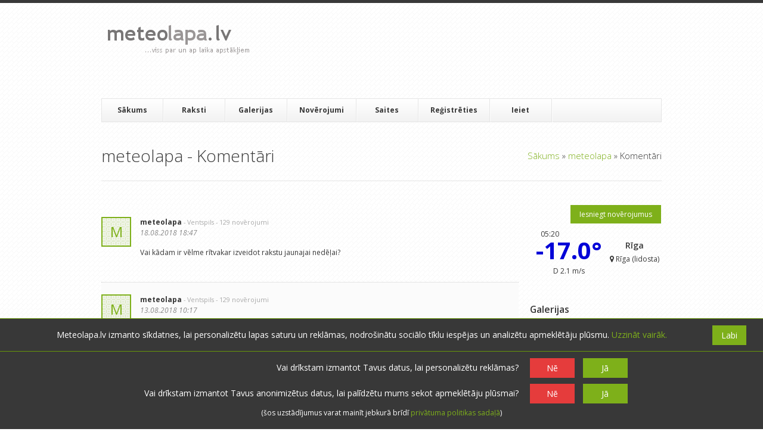

--- FILE ---
content_type: text/html; charset=UTF-8
request_url: https://www.meteolapa.lv/komentari/no/821/meteolapa?Comment_page=9
body_size: 8362
content:

<!DOCTYPE HTML>
<!--[if IE 8]> <html class="ie8 no-js"> <![endif]-->
<!--[if (gte IE 9)|!(IE)]><!--> <html class="no-js"> <!--<![endif]-->
    <head>
        <meta charset="utf-8">
        <meta name="description" content=" ">
        <meta name="keywords" content="">
        <meta name="author" content="">
        <meta name="viewport" content="width=device-width, initial-scale=1, maximum-scale=3, minimum-scale=1, user-scalable=yes">

        <link href="/assets/3e721f10/favicon.ico" type="image/x-icon" rel="shortcut icon">

        <link rel="stylesheet" type="text/css" href="/css/css_pkg_main-css_e2cd099deaf914b1e1f12387bc7b6fb1.css" />
<link rel="stylesheet" type="text/css" href="https://fonts.googleapis.com/css?family=Metrophobic&amp;subset=latin,latin-ext" />
<link rel="stylesheet" type="text/css" href="https://fonts.googleapis.com/css?family=Open+Sans:400,700,300italic,400italic,600italic,700italic,300,600,800,800italic&amp;subset=latin,latin-ext" />
<link rel="stylesheet" type="text/css" href="https://fonts.googleapis.com/css?family=Tinos:400,700,400italic,700italic&amp;subset=latin,latin-ext" />
<script type="6328b26d9b1cc5e3d811feaf-text/javascript" src="//pagead2.googlesyndication.com/pagead/js/adsbygoogle.js"></script>
<script type="6328b26d9b1cc5e3d811feaf-text/javascript" src="https://cdnjs.cloudflare.com/ajax/libs/moment.js/2.17.1/moment.min.js"></script>
<script type="6328b26d9b1cc5e3d811feaf-text/javascript" src="https://cdnjs.cloudflare.com/ajax/libs/moment.js/2.17.1/locale/lv.js"></script>
<script type="6328b26d9b1cc5e3d811feaf-text/javascript" src="https://unpkg.com/imagesloaded@4/imagesloaded.pkgd.min.js"></script>
<title>meteolapa.lv &raquo; meteolapa - Komentāri</title>

        <script type="6328b26d9b1cc5e3d811feaf-text/javascript">
            var DO_NOT_TRACK_AT_ALL = navigator.doNotTrack == "1";
            var DO_NOT_TRACK_ADS = DO_NOT_TRACK_AT_ALL || true;
            var DO_NOT_TRACK_VISIT = DO_NOT_TRACK_AT_ALL || true;
            var AD_TRACKING_ASKED = DO_NOT_TRACK_AT_ALL || false;
            var TRACKING_ASKED = DO_NOT_TRACK_AT_ALL || false;
        </script>
                    <!-- Global site tag (gtag.js) - Google Analytics -->
            <script type="6328b26d9b1cc5e3d811feaf-text/javascript">
                window.dataLayer = window.dataLayer || [];
                function gtag() {
                    dataLayer.push(arguments);
                }
                gtag('consent', 'default', {
                    'ad_storage': DO_NOT_TRACK_ADS ? 'denied' : 'granted',
                    'ad_user_data': DO_NOT_TRACK_ADS ? 'denied' : 'granted',
                    'ad_personalization': DO_NOT_TRACK_ADS ? 'denied' : 'granted',
                    'analytics_storage': DO_NOT_TRACK_VISIT ? 'denied' : 'granted'
                });
            </script>
                                        <script async src = "//pagead2.googlesyndication.com/pagead/js/adsbygoogle.js" type="6328b26d9b1cc5e3d811feaf-text/javascript"></script>
                <script type="6328b26d9b1cc5e3d811feaf-text/javascript">
                        (adsbygoogle = window.adsbygoogle || []).push({
                            google_ad_client: "ca-pub-4231965513977758",
                            enable_page_level_ads: true,
                        });
                        adsbygoogle.requestNonPersonalizedAds = DO_NOT_TRACK_ADS;
                </script>
                        </head>
    <body>

        <div id="wrap">
    <header id="header" class="container">
        <section id="header-top" class="clearfix">
            <div class="one-third">
                <h1 id="logo">
                    <a href="/">
                        <img src="/assets/3e721f10/logo.png" alt="meteolapa.lv">
                    </a>
                </h1>
            </div>

            <div class="two-thirds column-last header-ad">
                <ins class="adsbygoogle"
                    style="display:block"
                    data-ad-client="ca-pub-4231965513977758"
                    data-ad-slot="6083146917"
                    data-ad-format="horizontal">
                </ins>
                <script type="6328b26d9b1cc5e3d811feaf-text/javascript">
                    (adsbygoogle = window.adsbygoogle || []).push({});
                    adsbygoogle.requestNonPersonalizedAds = DO_NOT_TRACK_ADS;
                </script>            </div>
        </section>

        <section id="navbar" class="clearfix">
            <div class="mobile-menu">
                <div class="link-wrap">
                    <a href="javascript: void(0);">
                        <i class="icon icon-reorder"> </i>
                    </a>
                </div>
            </div>
            <nav id="mobile-nav">
                
<ul class="clearFix navlist" id="mobile-navlist">
<li><a href="/">Sākums</a></li>
<li class="has-sub-menu"><a href="/raksti"><i class="icon icon-chevron-down"> </i> &nbsp;Raksti</a>
<ul class="closed">
<li><a href="/raksti">Visi</a></li>
<li><a href="/raksti/par/1/laika-prognozes">Laika prognozes</a></li>
<li><a href="/raksti/par/13/izglitojosa-informacija">Izglītojoša informācija</a></li>
<li><a href="/raksti/par/12/par-meteolapalv">Par meteolapa.lv</a></li>
<li><a href="/raksti/par/2/pardomas">Pārdomas</a></li>
</ul>
</li>
<li class="has-sub-menu"><a href="/galerijas"><i class = "icon icon-chevron-down"> </i> &nbsp;
    Galerijas</a>
<ul class="closed">
<li><a href="/galerijas">Visas</a></li>
<li><a href="/galerijas/par/15/dienas-noverojumi">Dienas novērojumi</a></li>
<li><a href="/galerijas/par/3/dabasskati">Dabasskati</a></li>
<li><a href="/galerijas/par/16/menesa-vai-gada-apskati">Mēneša vai gada apskati</a></li>
</ul>
</li>
<li class="has-sub-menu"><a href="/laika-apstakli"><i class = "icon icon-chevron-down"> </i> &nbsp;
    Novērojumi</a>
<ul class="closed">
<li><a href="/laikaapstakli/iesniegt">Iesniegt novērojumus</a></li>
<li><a href="/laika-apstakli">Faktiskais laiks</a></li>
<li><a href="/radars">Radari</a></li>
<li><a href="/arhivs">Arhīvs</a></li>
<li><a href="/stacijas">Novērojumu stacijas</a></li>
</ul>
</li>
<li><a href="/saites">Saites</a></li>
<li><a href="/lietotaji/registreties">Reģistrēties</a></li>
<li><a href="/ieiet">Ieiet</a></li>
</ul>            </nav>
            <nav id="nav">
                
<ul class="clearFix navlist" id="navlist">
<li><a href="/">Sākums</a></li>
<li class="has-sub-menu"><a rel="submenu1" href="/raksti">Raksti</a>
<ul id="submenu1" class="ddsubmenustyle">
<li><a href="/raksti/par/1/laika-prognozes">Laika prognozes</a></li>
<li><a href="/raksti/par/13/izglitojosa-informacija">Izglītojoša informācija</a></li>
<li><a href="/raksti/par/12/par-meteolapalv">Par meteolapa.lv</a></li>
<li><a href="/raksti/par/2/pardomas">Pārdomas</a></li>
</ul>
</li>
<li class="has-sub-menu"><a rel="submenu2" href="/galerijas">Galerijas</a>
<ul id="submenu2" class="ddsubmenustyle">
<li><a href="/galerijas/par/15/dienas-noverojumi">Dienas novērojumi</a></li>
<li><a href="/galerijas/par/3/dabasskati">Dabasskati</a></li>
<li><a href="/galerijas/par/16/menesa-vai-gada-apskati">Mēneša vai gada apskati</a></li>
</ul>
</li>
<li class="has-sub-menu"><a rel="weather-sub" href="/laika-apstakli">Novērojumi</a>
<ul id="weather-sub" class="ddsubmenustyle">
<li><a href="/laikaapstakli/iesniegt">Iesniegt novērojumus</a></li>
<li><a href="/laika-apstakli">Faktiskais laiks</a></li>
<li><a href="/radars">Radari</a></li>
<li><a href="/arhivs">Arhīvs</a></li>
<li><a href="/stacijas">Novērojumu stacijas</a></li>
</ul>
</li>
<li><a href="/saites">Saites</a></li>
<li><a href="/lietotaji/registreties">Reģistrēties</a></li>
<li><a href="/ieiet">Ieiet</a></li>
</ul>            </nav>

            <!--form id="search-form" action="search.php" method="get">
                <input id="s" type="text" name="s" placeholder="Meklēt &hellip;" style="display: none;">
                <input id="search-submit" type="submit" name="search-submit" value="Search">
            </form-->
        </section>
    </header>

    <section id="content" class="container clearfix">
                
    <header id="page-header">
        <h1 id="page-title">
            <span>meteolapa - Komentāri</span>
            <div class="breadcrumbs">
<a href="/">Sākums</a> &raquo; <a href="/lietotaji/821/meteolapa">meteolapa</a> &raquo; <span>Komentāri</span></div>        </h1>
    </header>

    <section id="main" class="three-fourths">
        <div id="alertBox"></div>        <div class="approve-comments comment-page"><div id="entityComments-821" class="list-view">
<div class="summary"></div>

        <div class="loading-overlay animate-transition">

        </div><ol class="comment-list">

    <li class="comment even comment-move-target"
        data-comment-id="100169"
        data-base-entity-id="100052"
        data-entity-id="100052"
        id="comment100169">
        <a name="k-100169"></a>
        <div class="comment-wrap comment-move-target "
             data-entity-id="100169" data-base-entity-id="100052" >
            <div id="alertBox100169" class="comment-alert-box"></div>
            <div class="avatar-wrap">
                <div class="avatar">
                    <div class="generated-avatar gavatar-1 gavatar-bg-3">M</div>                </div>
                                    <a href="/ieiet" class="comment-reply-link">
                        Atbildēt
                    </a>            </div>
            <div class="comment-details">
                <div class="comment-author">
                    <a href="/lietotaji/821/meteolapa">meteolapa</a>                    <span class="user-location"> - Ventspils</span>
                    <a class="num-weather-reports" href="/lietotaji/821/meteolapa/noverojumi">
                        - 129 novērojumi                    </a>
                    <div class="comment-ratings">
                        <a class="comment-rating" href="javascript:void(0);" title="Man nepatīk!">
                            <i class="icon-minus"> </i>
                            <span class="negative">
                                0                            </span>
                        </a>

                        <a class="comment-rating" href="javascript:void(0);" title="Man patīk!">
                            <i class="icon-plus"> </i>
                            <span class="positive">
                                0                            </span>
                        </a>
                    </div>
                </div>
                <div id="basicCommentData100169">
                    <div class="comment-meta">
                        <span class="comment-date">18.08.2018 18:47                            <a href="/raksti/100052/atgriezamies-latvijas-vasara/komentars/100169#k-100169" class="icon-link comment-hover-inline"></a>
                        </span>                            <a href="/raksti/100052/atgriezamies-latvijas-vasara/komentars/100169#k-100169"
                               class="comment-float-link comment-hover"
                               title="&lt;i class=&quot;icon-edit&quot;&gt;&lt;/i&gt; Atgriežamies Latvijas vasarā">Skatīt</a>                    </div>
                    <div class="comment-content">
                        <p>
                            Vai kādam ir vēlme rītvakar izveidot rakstu jaunajai nedēļai?                        </p>
                    </div>
                    <div class="show-bad-comment-wrap">
                        <a href="javascript:void(0)" class="show-bad-comment tooltip" title="Komentārs ir paslēpts tā zemā vērtējuma dēļ.">Rādīt</a>
                    </div>
                </div>
                <div id="commentEditPlaceholder100169" class="comment-edit-placeholder">
                    Ielādē...
                </div>
                <div id="commentEntity100169">

                </div>
            </div>
        </div>

            </li>
    <li class="comment odd comment-move-target"
        data-comment-id="100050"
        data-base-entity-id="99577"
        data-entity-id="100017"
        id="comment100050">
        <a name="k-100050"></a>
        <div class="comment-wrap comment-move-target "
             data-entity-id="100050" data-base-entity-id="99577" >
            <div id="alertBox100050" class="comment-alert-box"></div>
            <div class="avatar-wrap">
                <div class="avatar">
                    <div class="generated-avatar gavatar-1 gavatar-bg-3">M</div>                </div>
                                    <a href="/ieiet" class="comment-reply-link">
                        Atbildēt
                    </a>            </div>
            <div class="comment-details">
                <div class="comment-author">
                    <a href="/lietotaji/821/meteolapa">meteolapa</a>                    <span class="user-location"> - Ventspils</span>
                    <a class="num-weather-reports" href="/lietotaji/821/meteolapa/noverojumi">
                        - 129 novērojumi                    </a>
                    <div class="comment-ratings">
                        <a class="comment-rating" href="javascript:void(0);" title="Man nepatīk!">
                            <i class="icon-minus"> </i>
                            <span class="negative">
                                0                            </span>
                        </a>

                        <a class="comment-rating" href="javascript:void(0);" title="Man patīk!">
                            <i class="icon-plus"> </i>
                            <span class="positive">
                                0                            </span>
                        </a>
                    </div>
                </div>
                <div id="basicCommentData100050">
                    <div class="comment-meta">
                        <span class="comment-date">13.08.2018 10:17                            <a href="/raksti/99577/sveiciens-no-iberijas/komentars/100017#k-100050" class="icon-link comment-hover-inline"></a>
                        </span>                            <a href="/raksti/99577/sveiciens-no-iberijas/komentars/100017#k-100050"
                               class="comment-float-link comment-hover"
                               title="&lt;i class=&quot;icon-edit&quot;&gt;&lt;/i&gt; Sveiciens no Ibērijas">Skatīt</a>                    </div>
                    <div class="comment-content">
                        <p>
                            Vai ir zināms, par kādu komentāru ir runa, t.i. kas tajā bija rakstīts? Iespējams, ka ir bijuši kādi specifiski simboli, kas kaut kādu iemeslu dēļ traucē pievienot komentāru. Ja ir zināms kas vairāk, varam pārbaudīt.                        </p>
                    </div>
                    <div class="show-bad-comment-wrap">
                        <a href="javascript:void(0)" class="show-bad-comment tooltip" title="Komentārs ir paslēpts tā zemā vērtējuma dēļ.">Rādīt</a>
                    </div>
                </div>
                <div id="commentEditPlaceholder100050" class="comment-edit-placeholder">
                    Ielādē...
                </div>
                <div id="commentEntity100050">

                </div>
            </div>
        </div>

            </li>
    <li class="comment even comment-move-target"
        data-comment-id="100049"
        data-base-entity-id="99577"
        data-entity-id="100035"
        id="comment100049">
        <a name="k-100049"></a>
        <div class="comment-wrap comment-move-target "
             data-entity-id="100049" data-base-entity-id="99577" >
            <div id="alertBox100049" class="comment-alert-box"></div>
            <div class="avatar-wrap">
                <div class="avatar">
                    <div class="generated-avatar gavatar-1 gavatar-bg-3">M</div>                </div>
                                    <a href="/ieiet" class="comment-reply-link">
                        Atbildēt
                    </a>            </div>
            <div class="comment-details">
                <div class="comment-author">
                    <a href="/lietotaji/821/meteolapa">meteolapa</a>                    <span class="user-location"> - Ventspils</span>
                    <a class="num-weather-reports" href="/lietotaji/821/meteolapa/noverojumi">
                        - 129 novērojumi                    </a>
                    <div class="comment-ratings">
                        <a class="comment-rating" href="javascript:void(0);" title="Man nepatīk!">
                            <i class="icon-minus"> </i>
                            <span class="negative">
                                0                            </span>
                        </a>

                        <a class="comment-rating" href="javascript:void(0);" title="Man patīk!">
                            <i class="icon-plus"> </i>
                            <span class="positive">
                                0                            </span>
                        </a>
                    </div>
                </div>
                <div id="basicCommentData100049">
                    <div class="comment-meta">
                        <span class="comment-date">13.08.2018 10:16                            <a href="/raksti/99577/sveiciens-no-iberijas/komentars/100035#k-100049" class="icon-link comment-hover-inline"></a>
                        </span>                            <a href="/raksti/99577/sveiciens-no-iberijas/komentars/100035#k-100049"
                               class="comment-float-link comment-hover"
                               title="&lt;i class=&quot;icon-edit&quot;&gt;&lt;/i&gt; Sveiciens no Ibērijas">Skatīt</a>                    </div>
                    <div class="comment-content">
                        <p>
                            Paldies par ziņu, kļūdām saistībā ar radaru attēlojumu vajadzētu būt novērstām.                        </p>
                    </div>
                    <div class="show-bad-comment-wrap">
                        <a href="javascript:void(0)" class="show-bad-comment tooltip" title="Komentārs ir paslēpts tā zemā vērtējuma dēļ.">Rādīt</a>
                    </div>
                </div>
                <div id="commentEditPlaceholder100049" class="comment-edit-placeholder">
                    Ielādē...
                </div>
                <div id="commentEntity100049">

                </div>
            </div>
        </div>

            </li>
    <li class="comment odd comment-move-target"
        data-comment-id="100005"
        data-base-entity-id="99577"
        data-entity-id="100004"
        id="comment100005">
        <a name="k-100005"></a>
        <div class="comment-wrap comment-move-target "
             data-entity-id="100005" data-base-entity-id="99577" >
            <div id="alertBox100005" class="comment-alert-box"></div>
            <div class="avatar-wrap">
                <div class="avatar">
                    <div class="generated-avatar gavatar-1 gavatar-bg-3">M</div>                </div>
                                    <a href="/ieiet" class="comment-reply-link">
                        Atbildēt
                    </a>            </div>
            <div class="comment-details">
                <div class="comment-author">
                    <a href="/lietotaji/821/meteolapa">meteolapa</a>                    <span class="user-location"> - Ventspils</span>
                    <a class="num-weather-reports" href="/lietotaji/821/meteolapa/noverojumi">
                        - 129 novērojumi                    </a>
                    <div class="comment-ratings">
                        <a class="comment-rating" href="javascript:void(0);" title="Man nepatīk!">
                            <i class="icon-minus"> </i>
                            <span class="negative">
                                0                            </span>
                        </a>

                        <a class="comment-rating" href="javascript:void(0);" title="Man patīk!">
                            <i class="icon-plus"> </i>
                            <span class="positive">
                                0                            </span>
                        </a>
                    </div>
                </div>
                <div id="basicCommentData100005">
                    <div class="comment-meta">
                        <span class="comment-date">12.08.2018 19:47                            <a href="/raksti/99577/sveiciens-no-iberijas/komentars/99990#k-100005" class="icon-link comment-hover-inline"></a>
                        </span>                            <a href="/raksti/99577/sveiciens-no-iberijas/komentars/99990#k-100005"
                               class="comment-float-link comment-hover"
                               title="&lt;i class=&quot;icon-edit&quot;&gt;&lt;/i&gt; Sveiciens no Ibērijas">Skatīt</a>                    </div>
                    <div class="comment-content">
                        <p>
                            Vai problēma ir manīta jau sen, vai tikai aptuveni nedēļu kopš steigā nācās mainīt karti gan radaram, gan faktisko laika apstākļu kartei?                        </p>
                    </div>
                    <div class="show-bad-comment-wrap">
                        <a href="javascript:void(0)" class="show-bad-comment tooltip" title="Komentārs ir paslēpts tā zemā vērtējuma dēļ.">Rādīt</a>
                    </div>
                </div>
                <div id="commentEditPlaceholder100005" class="comment-edit-placeholder">
                    Ielādē...
                </div>
                <div id="commentEntity100005">

                </div>
            </div>
        </div>

            </li>
    <li class="comment even comment-move-target"
        data-comment-id="99999"
        data-base-entity-id="99577"
        data-entity-id="99577"
        id="comment99999">
        <a name="k-99999"></a>
        <div class="comment-wrap comment-move-target "
             data-entity-id="99999" data-base-entity-id="99577" >
            <div id="alertBox99999" class="comment-alert-box"></div>
            <div class="avatar-wrap">
                <div class="avatar">
                    <div class="generated-avatar gavatar-1 gavatar-bg-3">M</div>                </div>
                                    <a href="/ieiet" class="comment-reply-link">
                        Atbildēt
                    </a>            </div>
            <div class="comment-details">
                <div class="comment-author">
                    <a href="/lietotaji/821/meteolapa">meteolapa</a>                    <span class="user-location"> - Ventspils</span>
                    <a class="num-weather-reports" href="/lietotaji/821/meteolapa/noverojumi">
                        - 129 novērojumi                    </a>
                    <div class="comment-ratings">
                        <a class="comment-rating" href="javascript:void(0);" title="Man nepatīk!">
                            <i class="icon-minus"> </i>
                            <span class="negative">
                                0                            </span>
                        </a>

                        <a class="comment-rating" href="javascript:void(0);" title="Man patīk!">
                            <i class="icon-plus"> </i>
                            <span class="positive">
                                0                            </span>
                        </a>
                    </div>
                </div>
                <div id="basicCommentData99999">
                    <div class="comment-meta">
                        <span class="comment-date">12.08.2018 15:05                            <a href="/raksti/99577/sveiciens-no-iberijas/komentars/99999#k-99999" class="icon-link comment-hover-inline"></a>
                        </span>                            <a href="/raksti/99577/sveiciens-no-iberijas/komentars/99999#k-99999"
                               class="comment-float-link comment-hover"
                               title="&lt;i class=&quot;icon-edit&quot;&gt;&lt;/i&gt; Sveiciens no Ibērijas">Skatīt</a>                    </div>
                    <div class="comment-content">
                        <p>
                            Vēlreiz paldies Saksijai par rakstu, esam atgriezušies gandrīz ierastajā ritmā! :)<br />
Varbūt vēl kāds pa šīm nedēļām ir nolēmis pievienoties rakstu veidotāju pulkam un izmēģināt savus spēkus?                        </p>
                    </div>
                    <div class="show-bad-comment-wrap">
                        <a href="javascript:void(0)" class="show-bad-comment tooltip" title="Komentārs ir paslēpts tā zemā vērtējuma dēļ.">Rādīt</a>
                    </div>
                </div>
                <div id="commentEditPlaceholder99999" class="comment-edit-placeholder">
                    Ielādē...
                </div>
                <div id="commentEntity99999">

                </div>
            </div>
        </div>

            </li>
    <li class="comment odd comment-move-target"
        data-comment-id="99998"
        data-base-entity-id="99577"
        data-entity-id="99993"
        id="comment99998">
        <a name="k-99998"></a>
        <div class="comment-wrap comment-move-target "
             data-entity-id="99998" data-base-entity-id="99577" >
            <div id="alertBox99998" class="comment-alert-box"></div>
            <div class="avatar-wrap">
                <div class="avatar">
                    <div class="generated-avatar gavatar-1 gavatar-bg-3">M</div>                </div>
                                    <a href="/ieiet" class="comment-reply-link">
                        Atbildēt
                    </a>            </div>
            <div class="comment-details">
                <div class="comment-author">
                    <a href="/lietotaji/821/meteolapa">meteolapa</a>                    <span class="user-location"> - Ventspils</span>
                    <a class="num-weather-reports" href="/lietotaji/821/meteolapa/noverojumi">
                        - 129 novērojumi                    </a>
                    <div class="comment-ratings">
                        <a class="comment-rating" href="javascript:void(0);" title="Man nepatīk!">
                            <i class="icon-minus"> </i>
                            <span class="negative">
                                0                            </span>
                        </a>

                        <a class="comment-rating" href="javascript:void(0);" title="Man patīk!">
                            <i class="icon-plus"> </i>
                            <span class="positive">
                                0                            </span>
                        </a>
                    </div>
                </div>
                <div id="basicCommentData99998">
                    <div class="comment-meta">
                        <span class="comment-date">12.08.2018 15:04                            <a href="/raksti/99577/sveiciens-no-iberijas/komentars/99990#k-99998" class="icon-link comment-hover-inline"></a>
                        </span>                            <a href="/raksti/99577/sveiciens-no-iberijas/komentars/99990#k-99998"
                               class="comment-float-link comment-hover"
                               title="&lt;i class=&quot;icon-edit&quot;&gt;&lt;/i&gt; Sveiciens no Ibērijas">Skatīt</a>                    </div>
                    <div class="comment-content">
                        <p>
                            Būtu nepieciešama papildus informācija, lai varam mēģināt atkārtot problēmu. Nupat izmēģināju Firefox, un nekādas problēmas ar radaru rādījumiem vai to slēpšanu nemanīju. Kādu Firefox versiju izmantojat? Kāda ir operētājsistēmas versija un ekrāna izšķirtspēja?                        </p>
                    </div>
                    <div class="show-bad-comment-wrap">
                        <a href="javascript:void(0)" class="show-bad-comment tooltip" title="Komentārs ir paslēpts tā zemā vērtējuma dēļ.">Rādīt</a>
                    </div>
                </div>
                <div id="commentEditPlaceholder99998" class="comment-edit-placeholder">
                    Ielādē...
                </div>
                <div id="commentEntity99998">

                </div>
            </div>
        </div>

            </li>
    <li class="comment even comment-move-target"
        data-comment-id="99394"
        data-base-entity-id="99070"
        data-entity-id="99070"
        id="comment99394">
        <a name="k-99394"></a>
        <div class="comment-wrap comment-move-target "
             data-entity-id="99394" data-base-entity-id="99070" >
            <div id="alertBox99394" class="comment-alert-box"></div>
            <div class="avatar-wrap">
                <div class="avatar">
                    <div class="generated-avatar gavatar-1 gavatar-bg-3">M</div>                </div>
                                    <a href="/ieiet" class="comment-reply-link">
                        Atbildēt
                    </a>            </div>
            <div class="comment-details">
                <div class="comment-author">
                    <a href="/lietotaji/821/meteolapa">meteolapa</a>                    <span class="user-location"> - Ventspils</span>
                    <a class="num-weather-reports" href="/lietotaji/821/meteolapa/noverojumi">
                        - 129 novērojumi                    </a>
                    <div class="comment-ratings">
                        <a class="comment-rating" href="javascript:void(0);" title="Man nepatīk!">
                            <i class="icon-minus"> </i>
                            <span class="negative">
                                0                            </span>
                        </a>

                        <a class="comment-rating" href="javascript:void(0);" title="Man patīk!">
                            <i class="icon-plus"> </i>
                            <span class="positive">
                                0                            </span>
                        </a>
                    </div>
                </div>
                <div id="basicCommentData99394">
                    <div class="comment-meta">
                        <span class="comment-date">03.08.2018 07:28                            <a href="/raksti/99070/ir-tikai-tveice/komentars/99394#k-99394" class="icon-link comment-hover-inline"></a>
                        </span>                            <a href="/raksti/99070/ir-tikai-tveice/komentars/99394#k-99394"
                               class="comment-float-link comment-hover"
                               title="&lt;i class=&quot;icon-edit&quot;&gt;&lt;/i&gt; Ir tikai tveice ">Skatīt</a>                    </div>
                    <div class="comment-content">
                        <p>
                            Tā kā meteolapas satura administrators visu nedēļu būs nogulējis slimnīcā un tur pavadīs vismaz daļu nākamās nedēļas, lūgums kādam pievienoties Saksijai un nedēļas beigās vai pirmdien no rīta izveidot rakstu par aktuālajiem laikapstākļiem. Paldies!                        </p>
                    </div>
                    <div class="show-bad-comment-wrap">
                        <a href="javascript:void(0)" class="show-bad-comment tooltip" title="Komentārs ir paslēpts tā zemā vērtējuma dēļ.">Rādīt</a>
                    </div>
                </div>
                <div id="commentEditPlaceholder99394" class="comment-edit-placeholder">
                    Ielādē...
                </div>
                <div id="commentEntity99394">

                </div>
            </div>
        </div>

            </li>
    <li class="comment odd comment-move-target"
        data-comment-id="99145"
        data-base-entity-id="99070"
        data-entity-id="99070"
        id="comment99145">
        <a name="k-99145"></a>
        <div class="comment-wrap comment-move-target "
             data-entity-id="99145" data-base-entity-id="99070" >
            <div id="alertBox99145" class="comment-alert-box"></div>
            <div class="avatar-wrap">
                <div class="avatar">
                    <div class="generated-avatar gavatar-1 gavatar-bg-3">M</div>                </div>
                                    <a href="/ieiet" class="comment-reply-link">
                        Atbildēt
                    </a>            </div>
            <div class="comment-details">
                <div class="comment-author">
                    <a href="/lietotaji/821/meteolapa">meteolapa</a>                    <span class="user-location"> - Ventspils</span>
                    <a class="num-weather-reports" href="/lietotaji/821/meteolapa/noverojumi">
                        - 129 novērojumi                    </a>
                    <div class="comment-ratings">
                        <a class="comment-rating" href="javascript:void(0);" title="Man nepatīk!">
                            <i class="icon-minus"> </i>
                            <span class="negative">
                                0                            </span>
                        </a>

                        <a class="comment-rating" href="javascript:void(0);" title="Man patīk!">
                            <i class="icon-plus"> </i>
                            <span class="positive">
                                2                            </span>
                        </a>
                    </div>
                </div>
                <div id="basicCommentData99145">
                    <div class="comment-meta">
                        <span class="comment-date">30.07.2018 14:16                            <a href="/raksti/99070/ir-tikai-tveice/komentars/99145#k-99145" class="icon-link comment-hover-inline"></a>
                        </span>                            <a href="/raksti/99070/ir-tikai-tveice/komentars/99145#k-99145"
                               class="comment-float-link comment-hover"
                               title="&lt;i class=&quot;icon-edit&quot;&gt;&lt;/i&gt; Ir tikai tveice ">Skatīt</a>                    </div>
                    <div class="comment-content">
                        <p>
                            Paldies par rakstu!                        </p>
                    </div>
                    <div class="show-bad-comment-wrap">
                        <a href="javascript:void(0)" class="show-bad-comment tooltip" title="Komentārs ir paslēpts tā zemā vērtējuma dēļ.">Rādīt</a>
                    </div>
                </div>
                <div id="commentEditPlaceholder99145" class="comment-edit-placeholder">
                    Ielādē...
                </div>
                <div id="commentEntity99145">

                </div>
            </div>
        </div>

            </li></ol>
<div class="pager"><ul id="yw0" class="yiiPager"><li class="first"><a href="/komentari/no/821/meteolapa?Comment_page=1">&lt;&lt;</a></li>
<li class="previous"><a href="/komentari/no/821/meteolapa?Comment_page=8">&lt;</a></li>
<li class="page"><a href="/komentari/no/821/meteolapa?Comment_page=4">4</a></li>
<li class="page"><a href="/komentari/no/821/meteolapa?Comment_page=5">5</a></li>
<li class="page"><a href="/komentari/no/821/meteolapa?Comment_page=6">6</a></li>
<li class="page"><a href="/komentari/no/821/meteolapa?Comment_page=7">7</a></li>
<li class="page"><a href="/komentari/no/821/meteolapa?Comment_page=8">8</a></li>
<li class="page selected"><a href="/komentari/no/821/meteolapa?Comment_page=9">9</a></li>
<li class="page"><a href="/komentari/no/821/meteolapa?Comment_page=10">10</a></li>
<li class="page"><a href="/komentari/no/821/meteolapa?Comment_page=11">11</a></li>
<li class="page"><a href="/komentari/no/821/meteolapa?Comment_page=12">12</a></li>
<li class="page"><a href="/komentari/no/821/meteolapa?Comment_page=13">13</a></li>
<li class="next"><a href="/komentari/no/821/meteolapa?Comment_page=10">&gt;</a></li>
<li class="last"><a href="/komentari/no/821/meteolapa?Comment_page=25">&gt;&gt;</a></li></ul></div><div class="keys" style="display:none" title="/komentari/no/821/meteolapa?Comment_page=9"><span>100169</span><span>100050</span><span>100049</span><span>100005</span><span>99999</span><span>99998</span><span>99394</span><span>99145</span></div>
</div></div>    </section>
    
<aside id="sidebar" class="one-fourth column-last">
    <div class="clips">
            </div>

    <div class="report-weather-wrap">
        <a class="button green float-right" href="/laikaapstakli/iesniegt">Iesniegt novērojumus</a>    </div>

    <div class="sidebar-share">
            </div>


            <div class="widget"><a href="/stacijas/134/riga-lidosta" class="mini-weather-datum compact inverted">
    <span class="date-time">
    05:20    </span>
    <div class="wind-temp">
        <div class="temperature">
            <span class="below-zero">-17.0°</span>        </div>
        <div class="wind">
            D 2.1 m/s        </div>
    </div>
    <h4 class="entry-title">
        Rīga    </h4>
            <div class="entry-content">
            <p>
                <i class="icon-map-marker"></i>
                Rīga (lidosta)            </p>
        </div>    <div class="clear"></div>
</a>        </div>
    
            <div class="widget top-galleries">
            <h3>Galerijas</h3>
            <ul class="clearfix">                        <li>
                            <a href="/galerijas/3847108/ista-ziema-beidzot-ir-klat" title="Īsta ziema beidzot ir klāt."
                               style="background-image: url('https://s3-eu-west-1.amazonaws.com/meteolapa/uploads/images/2026/01/10/thumb_220x130_newGallery-kd6uj7wa.jpg');">
                            </a>
                        </li>                        <li>
                            <a href="/galerijas/3857644/no-sniegvilksna-uz-spelgoni" title="No sniegvilkšņa uz spelgoni."
                               style="background-image: url('/uploads/images/2026/01/17/thumb_220x130_newGallery-qj5kpkhm.jpg');">
                            </a>
                        </li>            </ul>
        </div>
    
            <div class="widget">
            <h3>
                <a href="/lapa/aktivitates" class="inverted">
                    Jaunākās aktivitātes
                </a>
            </h3>
            <ul class="activities">
                                    <li>
                                                    <a href="/raksti/3859132/sala-janvaris/komentars/3860900#k-3860900" class="inverted">
                                <i class="icon-comment"></i>                                Sala janvāris                            </a> 
                                                <span>
                            Šodien 02:25                                &middot;
                                <a href="/lietotaji/638/lightning">
                                    lightning                                </a>                        </span>
                    </li>                    <li>
                                                    <a href="/laika-apstakli/sobrid/4/lietotaji" class="inverted weather-report">
                                <i class="icon-map-marker"></i>
                                Līvāni:  
                                <strong>
                                    <span class="below-zero">-20.3°</span>                                </strong>
                            </a> 
                                                <span>
                            Šodien 02:19                                &middot;
                                <a href="/lietotaji/638/lightning">
                                    lightning                                </a>                        </span>
                    </li>                    <li>
                                                    <a href="/raksti/3859132/sala-janvaris/komentars/3860622#k-3860622" class="inverted">
                                <i class="icon-comment"></i>                                Sala janvāris                            </a> 
                                                <span>
                            Vakar 21:48                                &middot;
                                <a href="/lietotaji/635/marca">
                                    Mārča                                </a>                        </span>
                    </li>                    <li>
                                                    <a href="/raksti/3859132/sala-janvaris/komentars/3860604#k-3860604" class="inverted">
                                <i class="icon-comment"></i>                                Sala janvāris                            </a> 
                                                <span>
                            Vakar 21:31                                &middot;
                                <a href="/lietotaji/1235/veczirgs">
                                    veczirgs                                </a>                        </span>
                    </li>                    <li>
                                                    <a href="/laika-apstakli/sobrid/4/lietotaji" class="inverted weather-report">
                                <i class="icon-map-marker"></i>
                                Katvaru pag.:  
                                <strong>
                                    <span class="below-zero">-14.8°</span>                                </strong>
                            </a> 
                                                <span>
                            Vakar 20:02                                &middot;
                                <a href="/lietotaji/670/viljams">
                                    Viljams                                </a>                        </span>
                    </li>                    <li>
                                                    <a href="/laika-apstakli/sobrid/4/lietotaji" class="inverted weather-report">
                                <i class="icon-map-marker"></i>
                                Katvaru pag.:  
                                <strong>
                                    <span class="below-zero">-10.5°</span>                                </strong>
                            </a> 
                                                <span>
                            Vakar 16:36                                &middot;
                                <a href="/lietotaji/670/viljams">
                                    Viljams                                </a>                        </span>
                    </li>            </ul>
        </div>
    
            <div class="widget">
            <h3>Jaunākie raksti</h3>
            <ul class="menu">                    <li>
                        <a href="/raksti/3859132/sala-janvaris">
                            Sala janvāris                        </a>
                    </li>
                                    <li>
                        <a href="/raksti/3848391/ceriba-uz-siltaku-nedelas-nogali">
                            Cerība uz siltāku nedēļas nogali                        </a>
                    </li>
                                    <li>
                        <a href="/raksti/3838215/aukstums-janvara-1-dekade">
                            Aukstums janvāra 1. dekādē                        </a>
                    </li>
                            </ul>
        </div>
    
    
    </aside>


        <div class="clear"></div>
        <div class="page-width-ad">
            <ins class="adsbygoogle"
                    style="display:block"
                    data-ad-client="ca-pub-4231965513977758"
                    data-ad-slot="6083146917"
                    data-ad-format="auto">
                </ins>
                <script type="6328b26d9b1cc5e3d811feaf-text/javascript">
                    (adsbygoogle = window.adsbygoogle || []).push({});
                    adsbygoogle.requestNonPersonalizedAds = DO_NOT_TRACK_ADS;
                </script>        </div>
    </section>

    <footer id="footer">
        <div class="container">
            <div id="footer-top">
                <div class="one-fourth">
                    <div class="widget">
                        <h3>Par mums</h3>
                        <p>meteolapa.lv izveidota 2010.gada augustā ar mērķi uzskatāmāk attēlot meteoroloģiskos laika apstākļus Latvijā.</p>
                        <p>Piedāvājam nokrišņu radaru, faktisko laika apstākļu karti, datu arhīvu un lietotāju novērojumus. Projekts izstrādāts, balstoties uz lietotāju ieteikumiem.</p>
                    </div>
                </div>
                <div class="one-fourth">
                    <div class="widget">
                        <h3>
                            <a href="/lapa/aktivitates">
                                Jaunākās aktivitātes
                            </a>
                        </h3>
                        <ul class="activities">                                <li>
                                                                            <a href="/raksti/3859132/sala-janvaris/komentars/3860900#k-3860900">
                                            <i class="icon-comment"></i>                                            Sala janvāris                                        </a>                                    <span>
                                        Šodien 02:25
                                        &middot;
                                        <a href="/lietotaji/638/lightning">
                                            lightning                                        </a>
                                    </span>
                                </li>                                <li>
                                                                            <a href="/laika-apstakli/sobrid/4/lietotaji" class="inverted weather-report">
                                            <i class="icon-map-marker"></i>
                                            Līvāni:
                                            <span class="below-zero">-20.3°</span>                                        </a>                                      <span>
                                        Šodien 02:19
                                        &middot;
                                        <a href="/lietotaji/638/lightning">
                                            lightning                                        </a>
                                    </span>
                                </li>                                <li>
                                                                            <a href="/raksti/3859132/sala-janvaris/komentars/3860622#k-3860622">
                                            <i class="icon-comment"></i>                                            Sala janvāris                                        </a>                                    <span>
                                        Vakar 21:48
                                        &middot;
                                        <a href="/lietotaji/635/marca">
                                            Mārča                                        </a>
                                    </span>
                                </li>                                <li>
                                                                            <a href="/raksti/3859132/sala-janvaris/komentars/3860604#k-3860604">
                                            <i class="icon-comment"></i>                                            Sala janvāris                                        </a>                                    <span>
                                        Vakar 21:31
                                        &middot;
                                        <a href="/lietotaji/1235/veczirgs">
                                            veczirgs                                        </a>
                                    </span>
                                </li>                        </ul>
                    </div>
                </div>
                <div class="one-fourth">
                    <div class="widget">
                        <h3>Noderīgi</h3>
                        <ul class="square">
                            <li>
                                <a href="/radars">Nokrišņu radari</a>
                            </li>
                            <li>
                                <a href="/laika-apstakli">Faktiskie laika apstākļi</a>
                            </li>
                            <li>
                                <a href="/lapa/aktivitates">Pēdējo 24h aktivitātes</a>
                            </li>
                            <li>
                                <a href="/arhivs">Laika apstākļu arhīvs</a>
                            </li>
                            <li>
                                <a href="/saites">Noderīgas saites</a>
                            </li>
                        </ul>
                    </div>
                </div>
                <div class="one-fourth column-last">
                    <div class="widget contact-info">
                        <h3>Kontakti</h3>
                        <p>
                            <i class="icon-pencil"></i>
                            <strong>Sazinies:</strong> <a href="/lapa/sazinaties">nosūti ziņu</a>
                        </p>
                        <p class="email">
                            <strong>E-pasts:</strong> <a href="/cdn-cgi/l/email-protection#137a7d757c537e7667767c7f7263723d7f65"><span class="__cf_email__" data-cfemail="0c65626a634c6169786963606d7c6d22607a">[email&#160;protected]</span></a>
                        </p>
                        <div class="social-links">
                            <h4>Seko mums</h4>
                            <ul>
                                <li class="twitter">
                                    <a href="https://twitter.com/meteolapa" title="Twitter" target="_blank">Twitter</a>
                                </li>
                                <li class="facebook">
                                    <a href="https://www.facebook.com/meteolapa" title="Facebook" target="_blank">Facebook</a>
                                </li>
                                <li class="instagram">
                                    <a href="https://www.instagram.com/meteolapa/" title="Instagram" target="_blank">Instagram</a>
                                </li>
                            </ul>
                        </div>
                    </div>
                </div>
            </div>

            <div id="footer-bottom">
                <div class="one-fourth">
                    <p>&copy; 2026 meteolapa.lv. v2</p>
                </div>

                <div class="three-fourths column-last">
                    <nav id="footer-nav">
                        <ul>
                            <li><a href="/">Sākums</a> &middot;</li>
                            <li><a href="/raksti">Raksti</a> &middot;</li>
                            <li><a href="/galerijas">Galerijas</a> &middot;</li>
                            <li><a href="/radars">Radars</a> &middot;</li>
                            <li><a href="/laika-apstakli">Faktiskie laika apstākļi</a> &middot;</li>
                            <li><a href="/lapa/sazinaties">Sazināties</a> &middot;</li>
                            <li><a href="/lapa/sikdatnes">Privātuma politika</a> &middot;</li>
                            <li><a href="/lapa/noteikumi">Lietošanas noteikumi</a> &middot;</li>
                            <li><a href="/lapa/par">Par mums</a></li>
                        </ul>
                    </nav>
                </div>
            </div>
        </div>
    </footer>
</div>

<div class="consent-box">
    <div class="cookie-info" id="cookie-info">
        <button class="button green normal-screen cookie-button">Labi</button>
        <div>
            Meteolapa.lv izmanto sīkdatnes, lai personalizētu lapas saturu un reklāmas, nodrošinātu sociālo tīklu iespējas un analizētu apmeklētāju plūsmu.
            <a href="/lapa/sikdatnes" target="_blank">Uzzināt vairāk.</a>
        </div>
        <button class="button green small-screen cookie-button">Labi</button>
    </div>

    <div class="cookie-info">
        <div class="container">
            <div class="row" id="ad-question">
                <div class="three-fourths question-row">
                    Vai drīkstam izmantot Tavus datus, lai personalizētu reklāmas?
                </div>
                <div class="one-fourth column-last button-col">
                    <button class="button red">Nē</button>
                    <button class="button green">Jā</button>
                </div>
            </div>
            <div class="row" id="tracking-question">
                <div class="three-fourths question-row">
                    Vai drīkstam izmantot Tavus anonimizētus datus, lai palīdzētu mums sekot apmeklētāju plūsmai?
                </div>
                <div class="one-fourth column-last button-col button-col-last">
                    <button class="button red">Nē</button>
                    <button class="button green">Jā</button>
                </div>
            </div>
            <div class="clear"></div>
            <div class="row">
                <div class="small-print">
                    (šos uzstādījumus varat mainīt jebkurā brīdī <a href="/lapa/sikdatnes" target="_blank">privātuma politikas sadaļā</a>)
                </div>
                <div class="clear"></div>
            </div>
        </div>
    </div>
</div>



        
<!--[if IE 8]><script src="/assets/8dae511b/respond.min.js" type="text/javascript"></script><![endif]-->
        <!--[if lt IE 8 ]>
        <script>
        var borderBoxModel=function(l,d){function m(){e=parseInt(b.width,10)||parseInt(a.width,10);f=parseInt(b.height,10)||parseInt(a.height,10);if(e){var c=parseInt(b.borderLeftWidth||a.borderLeftWidth,10)||0,g=parseInt(b.borderRightWidth||a.borderRightWidth,10)||0,h=parseInt(b.paddingLeft||a.paddingLeft,10),i=parseInt(b.paddingRight||a.paddingRight,10);if(c=c+h+i+g)a.width=e-c}if(f){c=parseInt(b.borderTopWidth||a.borderTopWidth,10)||0;g=parseInt(b.borderBottomWidth||a.borderBottomWidth,10)||0;h=parseInt(b.paddingTop||a.paddingTop,10);i=parseInt(b.paddingBottom||a.paddingBottom,10);if(c=c+h+i+g)a.height=f-c}}for(var j,b,a,e,f,k=0,n=l.length;k<n;k++){j=l[k];a=j.style;b=j.currentStyle;if(a.boxSizing==d||a["box-sizing"]==d||b.boxSizing==d||b["box-sizing"]==d)try{m()}catch(e){}}}(document.getElementsByTagName("*"),"border-box");
        </script>
        <![endif]-->
    <script data-cfasync="false" src="/cdn-cgi/scripts/5c5dd728/cloudflare-static/email-decode.min.js"></script><script type="6328b26d9b1cc5e3d811feaf-text/javascript" src="/assets/7f2cdb88/js_pkg_main-js_1b02e48ef85d3bafa44494aa942aa9ab.js"></script>
<script type="6328b26d9b1cc5e3d811feaf-text/javascript" src="/assets/26ce399b/jquery.ba-bbq.min.js"></script>
<script type="6328b26d9b1cc5e3d811feaf-text/javascript" src="/assets/136d4e6e/listview/jquery.yiilistview.js"></script>
<script type="6328b26d9b1cc5e3d811feaf-text/javascript" src="/assets/8dae511b/meteo/Comments.js"></script>
<script type="6328b26d9b1cc5e3d811feaf-text/javascript">
/*<![CDATA[*/
jQuery(function($) {
jQuery('#entityComments-821').yiiListView({'ajaxUpdate':['entityComments\x2D821'],'ajaxVar':'ajax','pagerClass':'pager','loadingClass':'list\x2Dview\x2Dloading\x20animate\x2Dtransition','sorterClass':'sorter','enableHistory':false,'afterAjaxUpdate':function(id, data){if(id.indexOf("Comment") == -1 || !Meteo.data.addedComment){Meteo.scrollTo($("#"+id), -100);}else if ( Meteo.data.addedComment) { Meteo.data.addedComment = false; }}});
 
        Meteo.Comments.init({
            formUrl: "/komentari/getForm",
            deleteUrl: "/komentari/delete",
            editFormUrl: "/komentari/getEditForm",
            flagUrl: "/flags/flag",
            moveUrl: "/komentari/move",
            rateUrl: "/ratings/rate",
            isAdmin: false
        });
    

    Meteo.data.baseUrl = "";
    Meteo.data.errorImageUrl = "/atteli/kluda";

});
/*]]>*/
</script>
<script src="/cdn-cgi/scripts/7d0fa10a/cloudflare-static/rocket-loader.min.js" data-cf-settings="6328b26d9b1cc5e3d811feaf-|49" defer></script><script defer src="https://static.cloudflareinsights.com/beacon.min.js/vcd15cbe7772f49c399c6a5babf22c1241717689176015" integrity="sha512-ZpsOmlRQV6y907TI0dKBHq9Md29nnaEIPlkf84rnaERnq6zvWvPUqr2ft8M1aS28oN72PdrCzSjY4U6VaAw1EQ==" data-cf-beacon='{"version":"2024.11.0","token":"afad86dc4d6f478d9c403e3ce6253bf9","r":1,"server_timing":{"name":{"cfCacheStatus":true,"cfEdge":true,"cfExtPri":true,"cfL4":true,"cfOrigin":true,"cfSpeedBrain":true},"location_startswith":null}}' crossorigin="anonymous"></script>
</body>
</html>

--- FILE ---
content_type: text/html; charset=utf-8
request_url: https://www.google.com/recaptcha/api2/aframe
body_size: 268
content:
<!DOCTYPE HTML><html><head><meta http-equiv="content-type" content="text/html; charset=UTF-8"></head><body><script nonce="DgNiKiXjKTxgVxNc02GeDw">/** Anti-fraud and anti-abuse applications only. See google.com/recaptcha */ try{var clients={'sodar':'https://pagead2.googlesyndication.com/pagead/sodar?'};window.addEventListener("message",function(a){try{if(a.source===window.parent){var b=JSON.parse(a.data);var c=clients[b['id']];if(c){var d=document.createElement('img');d.src=c+b['params']+'&rc='+(localStorage.getItem("rc::a")?sessionStorage.getItem("rc::b"):"");window.document.body.appendChild(d);sessionStorage.setItem("rc::e",parseInt(sessionStorage.getItem("rc::e")||0)+1);localStorage.setItem("rc::h",'1768881252397');}}}catch(b){}});window.parent.postMessage("_grecaptcha_ready", "*");}catch(b){}</script></body></html>

--- FILE ---
content_type: application/javascript
request_url: https://www.meteolapa.lv/assets/8dae511b/meteo/Comments.js
body_size: 3086
content:
Meteo.Comments = {
    /**
     * 
     */
    options: {
        formUrl: '',
        editFormUrl: '',
        deleteUrl: '',
        flagUrl: '',
        moveUrl: '',
        rateUrl: '',
        maxCommentLength: 1000,
        isAdmin: false
    },

    /**
     * Caches the form, so we don't need to make multipel requests.
     */
    formCache: {
        placeholderId: null,
        form: null
    },
    /**
     * Initialize the comments on the page. Bind events.
     * @param {object} options
     * @returns {undefined}
     */
    init: function(options){
        $.extend(this.options, options);
        this.bindButtons();
        
        $('body').on('blur keyup change', '.comment-form textarea', function(){
            var $this = $(this);
            if($this.val().length > Meteo.Comments.options.maxCommentLength){
                $this.val($this.val().substr(0, Meteo.Comments.options.maxCommentLength));
            }
            $this.closest('.comment-form').find('.remaining-chars').html(1000-$this.val().length);
        });
        
        this.checkForCommentsToMove();
        setTimeout(this.checkForCommentsToMove, 1500);
    },
    /**
     * Create a form to enter a comment.
     * @param {integer} entityId the id of the entity this is a comment for.
     * @param {boolean} should the form be marked as the main comment form for this entity.
     * @param {boolean} clearCache doesnt use cached form
     * @returns {undefined}
     */
    createForm: function(entityId, mainForm, clearCache){
        if($.trim($('#commentEntity'+entityId).html()) == '' || clearCache){
            if(this.formCache.form == null || clearCache){
                Meteo.get(null, this.options.formUrl, {entityId: entityId}, {success: function(data, cleanup){
                    data = data.replace(new RegExp('<script type="text/javascript" src="(.*?)assets/(.+?)/jquery.min.js"></script>', 'g'),'');
                    Meteo.Comments.formCache.form = data;
                    Meteo.Comments.formCache.placeholderId = entityId;
                    Meteo.Comments.addForm(entityId, $(data), mainForm);
                    cleanup(); 
                }}, $('#commentAlerts'+entityId), {doNotScroll: true, ignore: {success: true, error: true}});
            }else{
                var newForm = this.formCache.form.replace(new RegExp('id'+this.formCache.placeholderId+'id', 'g'), 'id'+entityId+'id');
                newForm = newForm.replace(new RegExp('entityId='+this.formCache.placeholderId, 'g'), 'entityId='+entityId);
                this.addForm(entityId, $(newForm), mainForm);
            }
        }else{
            $('#commentEntity'+entityId+' form').fadeIn('fast');
        }
    },
    
    /**
     * Replaces a comments text display with a form to edit it.
     */
    editComment: function(commentId){
        var $commentHolder = $('#basicCommentData'+commentId);
        var $commentPlaceholder = $('#commentEditPlaceholder'+commentId);
        $commentHolder.fadeOut('fast', function(){
            $commentPlaceholder.fadeIn('fast');
            $.get(Meteo.Comments.options.editFormUrl+'?commentId='+commentId, function(data){
                data = data.replace(new RegExp('<script type="text/javascript" src="(.*?)assets/(.+?)/jquery.min.js"></script>', 'g'),'');
                $commentPlaceholder.html($(data));
                $commentPlaceholder.find('.remaining-chars').text(
                    Meteo.Comments.options.maxCommentLength-$commentPlaceholder.find('textarea').val().length
                )
            });
        });
    },
    
    /**
     * Cancels a comment edit.
     * @param {int} commentId
     * @returns {undefined}
     */
    cancelEdit: function(commentId){
        var $commentHolder = $('#basicCommentData'+commentId);
        var $commentPlaceholder = $('#commentEditPlaceholder'+commentId);
        $commentPlaceholder.fadeOut('fast', function(){
            $commentHolder.fadeIn('fast');
        });
    },
    
    /**
     * Add a created comment form to the DOM.
     * @param {integer} entityId the id of  the entity this comment is a response to.
     * @param {jQuery} $form the for to add.
     * @param {boolean} should the form be marked as the main comment form for this entity.
     * @returns {undefined}
     */
    addForm: function(entityId, $form, mainForm){
        $form.hide();
        if(mainForm){
            $form.eq(0).addClass('main-form').find('.comment-cancel-form-link').hide();
        }else{
            $form.eq(0).find('.comment-form-header').hide();
        }
        
        $('#commentEntity'+entityId).html($form);
        $form.eq(0).stop().fadeIn('fast');
    },
    
    /**
     * Deletes a comment.
     * @returns {undefined}
     */
    deleteComment: function(commentId, baseEntityId, $button){
        var $alertTarget = $('#alertBox'+$button.closest('.comment').data('entity-id'));
        if($alertTarget.length == 0){
            $alertTarget = $(Meteo.Alerts.DEFAULT_SELECTOR);
        }
        
        Meteo.post($button, this.options.deleteUrl, 'id='+commentId, {success: function(data, cleanup){
            Meteo.Comments.refreshComments(baseEntityId);
            cleanup();
        }, error: function(data, cleanup){
            $button.closest('.comment').fadeIn('fast');
            cleanup();
        }}, $alertTarget, {ignoreSuccessAlert: true});
    },
    
    /**
     * Flags a comment.
     * @param {type} commentId
     * @returns {undefined}
     */
    flagComment: function(commentId, $button){
        Meteo.post(null, this.options.flagUrl, 'entityId='+commentId, {success: function(data, cleanup){
            cleanup();
        }, error: function(data, cleanup){
            $button.show();
            cleanup();
        }}, $('#alertBox'+commentId));
    },
    
    /**
     * 
     * @param {type} $button
     * @returns {undefined}
     */
    addCommentForMove: function($button){
        $button.addClass('')
        var $comment = $button.closest('.comment'); 
        
        var commentData = {
            id: $comment.data('comment-id'),
            username: $.trim($comment.find('.comment-author a').eq(0).html()),
            text: Meteo.Comments.addThreeDots($.trim($comment.find('.comment-content p').eq(0).text())),
            title: $.trim($('#page-header h1 span').eq(0).text()),
            replies: $comment.find('.comment').length,
            date: $.trim($comment.find('.comment-date').eq(0).text()),
            avatar: $comment.find('.avatar img').eq(0).attr('src')
        };       

        
        var commentsToMove = $.cookie('commentsToMove');
        if(commentsToMove === undefined){
            commentsToMove = [];
        }else{
            commentsToMove = $.parseJSON(commentsToMove);
        }

        commentsToMove.push(commentData);
        $.cookie('commentsToMove', JSON.stringify(commentsToMove), {path: '/'});
        Meteo.Comments.checkForCommentsToMove();
    },
    
    /**
     * Cancel a comment from being moved.
     * @param {string} id
     * @returns {undefined}
     */
    cancelCommentMove: function(id){
        var commentsToMove = $.cookie('commentsToMove');
        var newCommentsToMove = [];
        if(commentsToMove !== undefined){
            commentsToMove = $.parseJSON(commentsToMove);
            for(var i = 0; i < commentsToMove.length; i++){
                if(commentsToMove[i].id != id){
                    newCommentsToMove.push(commentsToMove[i]);
                }else{
                    $('#basicCommentData'+id+' .comment-move-link').removeClass('comment-hover-hidden').show();
                }
            }
            
            if(newCommentsToMove.length > 0){
                $.cookie('commentsToMove', JSON.stringify(newCommentsToMove), {path: '/'});
            }else{
                $.removeCookie('commentsToMove', {path: '/'});
                $('.move-comments').addClass('comment-hover-hidden').hide();
            }
        }
    },
    
    /**
     * Bind comment buttons to their respecitve actions.
     * @returns {undefined}
     */
    bindButtons: function(){
        $('body').on('click', '.comment-reply-link.logged-in', function(){
            var $this = $(this);
            $this.hide();
            Meteo.Comments.createForm($this.closest('.comment').data('comment-id'), false);
        });
        
        $('body').on('click', '.comment-delete-link', function(){
            if(confirm('Vai esat drošs ka vēlaties dzēst šo komentāru un visas tā atbildes?')){
                var $this = $(this);
                var $comment = $this.closest('.comment').fadeOut('fast');
                Meteo.Comments.deleteComment($comment.data('comment-id'), $comment.data('base-entity-id'), $this);
            }
        });
        
        $('body').on('click', '.comment-edit-link', function(){
            Meteo.Comments.editComment($(this).closest('.comment').data('comment-id'));
        });
        
        $('body').on('click', '.comment-flag-link', function(){
            var $this = $(this);
            $this.fadeOut('fast', function(){
                $this.addClass('comment-hover-hidden')
            });
            Meteo.Comments.flagComment($this.closest('.comment').data('comment-id'), $this);
        });
        
        $('body').on('click', '.comment-cancel-form-link', function(){
            var $this = $(this);
            var $form = $this.closest('form');
            $form.stop().fadeOut('fast', function(){
                $this.closest('.comment').find('.comment-reply-link').show();
            });
        });
        
        $('body').on('click', '.comment-cancel-edit-link', function(){
            var $this = $(this);
            Meteo.Comments.cancelEdit($this.closest('.comment').data('comment-id'));
        });
        
        $('body').on('click', '.comment-move-link', function(){
            var $this = $(this);
            $this.fadeOut('fast', function(){
                $this.addClass('comment-hover-hidden')
            });
            Meteo.Comments.addCommentForMove($this);
        });
        
        $('body').on('click', '.move-comments', function(){
            var $this = $(this);
            var entityId = $this.closest('.comment-move-target').data('entity-id');
            var baseEntityId = $this.closest('.comment-move-target').data('base-entity-id');
            Meteo.Comments.moveComments(entityId, baseEntityId, $this);
        });
        
        $('body').on('click', '.comment-rating', function(){
            var $this = $(this);
            var $wrap = $this.closest('.comment-ratings');
            $wrap.hide();
            var commentId = $this.closest('.comment').data('comment-id');
            var positive = $this.find('.positive').length > 0;
            Meteo.Comments.rateComment(commentId, $this.closest('.comment').data('base-entity-id'), positive);
        });
        
        $('body').on('click', '.show-bad-comment', function(){
            var $this = $(this);
            $this.closest('.comment-wrap').removeClass('bad-comment');            
        });
    },
    
    /**
     * 
     * @returns {undefined}
     */
    checkForCommentsToMove: function(){
        var commentsToMove = $.cookie('commentsToMove');
        var $movableCommentDiv = $('#movableComments');
        $movableCommentDiv.html('');
        
        if(commentsToMove !== undefined){
            commentsToMove = $.parseJSON(commentsToMove);
            if(commentsToMove.length > 0){
                $('.move-comments').removeClass('comment-hover-hidden').show();
            }
            
            var $movableCommentDiv = $('#movableComments')
            
            $.each(commentsToMove, function(index, el){
                if(el == null) return;
                $movableCommentDiv.append(Meteo.Comments.createMovableCommentDom(el));
                $('#basicCommentData'+el.id+' .move-comments').addClass('comment-hover-hidden');
;           });
        }
    },
    
    /**
     * Generates the HTML for movable comment display for admin.
     * @param {object} commentData
     * @returns {jQuery}
     */
    createMovableCommentDom: function(commentData){
        var $div = $('<div />').addClass('movable-comment');
        $div.attr('id', 'movableComment'+commentData.id);
        $div.append(
            $('<div />')
                .addClass('movable-comment-avatar')
                .append($('<img />').attr('src', commentData.avatar))
        );
        $div.append($('<span />').addClass('username').text(commentData.username));
        $div.append(
            $('<a />').attr('href', 'javascript:void(0);')
                      .addClass('cancel-link')
                      .html('&times;')
                      .click(function(){
                            Meteo.Comments.cancelCommentMove(commentData.id);
                            $div.fadeOut('fast', function(){;
                                $div.remove();
                            });
                      })
        );
        $div.append($('<span />').addClass('date').text(commentData.date));
        $div.append($('<span />').addClass('reply-count').text(commentData.replies+' atb.'));
        $div.append('<br/>');
        $div.append(commentData.text);
        $div.append('<br/>');
        $div.append($('<span />').addClass('title').text(commentData.title));
        
        return $div;
    },
    
    /**
     * Adds ... at the limit of a string if the string is longer than limit.
     * @param {String} string
     * @param {integer} limit
     * @returns {String}
     */
    addThreeDots: function(string, limit){
        if(string.length > limit){
            return string.substr(0, limit)+'...';
        }
        
        return string;
    },
    
    /**
     * Moves all comments that have been marked for mocing.
     * @param {integer} entityId
     * @param {jQuery} $button
     * @returns {undefined}
     */
    moveComments: function(entityId, baseEntityId, $button){
        Meteo.post($button, this.options.moveUrl, 'entityId='+entityId, function(data, cleanup){
            Meteo.Comments.refreshComments(baseEntityId);
            $button.fadeOut('fast');
            Meteo.Comments.checkForCommentsToMove();
            cleanup();
        });
    },
    
    /**
     * 
     * @param {integer} commentId
     * @param (integer) baseEntityId
     * @param {boolean} positive
     * @returns {undefined}
     */
    rateComment: function(commentId, baseEntityId, positive){
        Meteo.post(null, this.options.rateUrl, 'entityId='+commentId+'&rating='+(positive ? '1' : '0'), {success: function(data, cleanup){
            cleanup();
        }, error: function(data, cleanup){
            $('#comment'+commentId+' .comment-ratings').fadeIn('fast');
            cleanup();
        }}, $('#alertBox'+commentId), {ignore: {success: true}});
    },
    
    /**
     * Refreshes comments on a page.
     * @returns {undefined}
     */
    refreshComments: function(baseEntityId, callback){
        $.fn.yiiListView.update('entityComments-'+baseEntityId, {
            data: {
                Comment_page: 999
            },
            complete: function(){
                Meteo.refreshTooltips('#entityComments-'+baseEntityId);
                if($.isFunction(callback)){
                    callback();
                }
            }
        });

    }
};